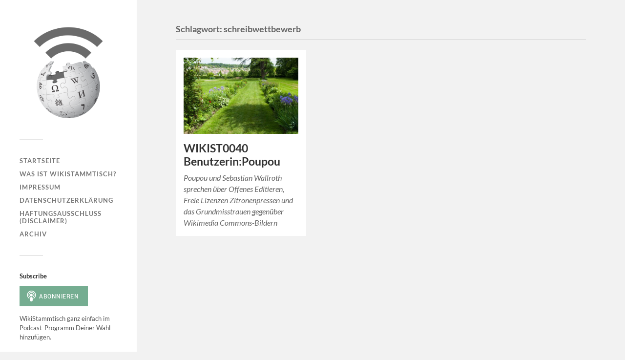

--- FILE ---
content_type: text/html; charset=UTF-8
request_url: https://wikistammtisch.org/tag/schreibwettbewerb/
body_size: 8917
content:
<!DOCTYPE html>

<html class="no-js" lang="de">

	<head profile="http://gmpg.org/xfn/11">
		
		<meta http-equiv="Content-Type" content="text/html; charset=UTF-8" />
		<meta name="viewport" content="width=device-width, initial-scale=1.0, maximum-scale=1.0, user-scalable=no" >
		 
		<meta name='robots' content='index, follow, max-image-preview:large, max-snippet:-1, max-video-preview:-1' />
	<style>img:is([sizes="auto" i], [sizes^="auto," i]) { contain-intrinsic-size: 3000px 1500px }</style>
	<script>document.documentElement.className = document.documentElement.className.replace("no-js","js");</script>

	<!-- This site is optimized with the Yoast SEO plugin v26.4 - https://yoast.com/wordpress/plugins/seo/ -->
	<title>schreibwettbewerb Archive - WikiStammtisch</title>
	<link rel="canonical" href="https://wikistammtisch.org/tag/schreibwettbewerb/" />
	<meta property="og:locale" content="de_DE" />
	<meta property="og:type" content="article" />
	<meta property="og:title" content="schreibwettbewerb Archive - WikiStammtisch" />
	<meta property="og:url" content="https://wikistammtisch.org/tag/schreibwettbewerb/" />
	<meta property="og:site_name" content="WikiStammtisch" />
	<meta property="og:image" content="https://wikistammtisch.org/wp-content/uploads/2018/03/WikiStammtisch-Logo-2.png" />
	<meta property="og:image:width" content="2000" />
	<meta property="og:image:height" content="2000" />
	<meta property="og:image:type" content="image/png" />
	<meta name="twitter:card" content="summary_large_image" />
	<meta name="twitter:site" content="@wikistammtisch" />
	<script type="application/ld+json" class="yoast-schema-graph">{"@context":"https://schema.org","@graph":[{"@type":"CollectionPage","@id":"https://wikistammtisch.org/tag/schreibwettbewerb/","url":"https://wikistammtisch.org/tag/schreibwettbewerb/","name":"schreibwettbewerb Archive - WikiStammtisch","isPartOf":{"@id":"https://wikistammtisch.org/#website"},"primaryImageOfPage":{"@id":"https://wikistammtisch.org/tag/schreibwettbewerb/#primaryimage"},"image":{"@id":"https://wikistammtisch.org/tag/schreibwettbewerb/#primaryimage"},"thumbnailUrl":"https://wikistammtisch.org/wp-content/uploads/2017/01/Beuggen_am_Rhein_04.06.2013_12-23-22.jpg","breadcrumb":{"@id":"https://wikistammtisch.org/tag/schreibwettbewerb/#breadcrumb"},"inLanguage":"de"},{"@type":"ImageObject","inLanguage":"de","@id":"https://wikistammtisch.org/tag/schreibwettbewerb/#primaryimage","url":"https://wikistammtisch.org/wp-content/uploads/2017/01/Beuggen_am_Rhein_04.06.2013_12-23-22.jpg","contentUrl":"https://wikistammtisch.org/wp-content/uploads/2017/01/Beuggen_am_Rhein_04.06.2013_12-23-22.jpg","width":2048,"height":1361,"caption":"Park am Schloss Beuggen. Foto: Dirk Ingo Franke Lizenz: CC-0"},{"@type":"BreadcrumbList","@id":"https://wikistammtisch.org/tag/schreibwettbewerb/#breadcrumb","itemListElement":[{"@type":"ListItem","position":1,"name":"Startseite","item":"https://wikistammtisch.org/"},{"@type":"ListItem","position":2,"name":"schreibwettbewerb"}]},{"@type":"WebSite","@id":"https://wikistammtisch.org/#website","url":"https://wikistammtisch.org/","name":"WikiStammtisch","description":"Deutschsprachiger Podcast aus der Wikipedia-Galaxie","potentialAction":[{"@type":"SearchAction","target":{"@type":"EntryPoint","urlTemplate":"https://wikistammtisch.org/?s={search_term_string}"},"query-input":{"@type":"PropertyValueSpecification","valueRequired":true,"valueName":"search_term_string"}}],"inLanguage":"de"}]}</script>
	<!-- / Yoast SEO plugin. -->



<link rel="alternate" type="application/rss+xml" title="Podcast Feed: WikiStammtisch ()" href="https://wikistammtisch.org/feed/mp3/" />
<link rel="alternate" type="application/rss+xml" title="Podcast Feed: WikiStammtisch (apple)" href="https://wikistammtisch.org/feed/apple/" />
<script type="text/javascript">
/* <![CDATA[ */
window._wpemojiSettings = {"baseUrl":"https:\/\/s.w.org\/images\/core\/emoji\/16.0.1\/72x72\/","ext":".png","svgUrl":"https:\/\/s.w.org\/images\/core\/emoji\/16.0.1\/svg\/","svgExt":".svg","source":{"concatemoji":"https:\/\/wikistammtisch.org\/wp-includes\/js\/wp-emoji-release.min.js?ver=5f84339df7692583a7a28e54fb10057f"}};
/*! This file is auto-generated */
!function(s,n){var o,i,e;function c(e){try{var t={supportTests:e,timestamp:(new Date).valueOf()};sessionStorage.setItem(o,JSON.stringify(t))}catch(e){}}function p(e,t,n){e.clearRect(0,0,e.canvas.width,e.canvas.height),e.fillText(t,0,0);var t=new Uint32Array(e.getImageData(0,0,e.canvas.width,e.canvas.height).data),a=(e.clearRect(0,0,e.canvas.width,e.canvas.height),e.fillText(n,0,0),new Uint32Array(e.getImageData(0,0,e.canvas.width,e.canvas.height).data));return t.every(function(e,t){return e===a[t]})}function u(e,t){e.clearRect(0,0,e.canvas.width,e.canvas.height),e.fillText(t,0,0);for(var n=e.getImageData(16,16,1,1),a=0;a<n.data.length;a++)if(0!==n.data[a])return!1;return!0}function f(e,t,n,a){switch(t){case"flag":return n(e,"\ud83c\udff3\ufe0f\u200d\u26a7\ufe0f","\ud83c\udff3\ufe0f\u200b\u26a7\ufe0f")?!1:!n(e,"\ud83c\udde8\ud83c\uddf6","\ud83c\udde8\u200b\ud83c\uddf6")&&!n(e,"\ud83c\udff4\udb40\udc67\udb40\udc62\udb40\udc65\udb40\udc6e\udb40\udc67\udb40\udc7f","\ud83c\udff4\u200b\udb40\udc67\u200b\udb40\udc62\u200b\udb40\udc65\u200b\udb40\udc6e\u200b\udb40\udc67\u200b\udb40\udc7f");case"emoji":return!a(e,"\ud83e\udedf")}return!1}function g(e,t,n,a){var r="undefined"!=typeof WorkerGlobalScope&&self instanceof WorkerGlobalScope?new OffscreenCanvas(300,150):s.createElement("canvas"),o=r.getContext("2d",{willReadFrequently:!0}),i=(o.textBaseline="top",o.font="600 32px Arial",{});return e.forEach(function(e){i[e]=t(o,e,n,a)}),i}function t(e){var t=s.createElement("script");t.src=e,t.defer=!0,s.head.appendChild(t)}"undefined"!=typeof Promise&&(o="wpEmojiSettingsSupports",i=["flag","emoji"],n.supports={everything:!0,everythingExceptFlag:!0},e=new Promise(function(e){s.addEventListener("DOMContentLoaded",e,{once:!0})}),new Promise(function(t){var n=function(){try{var e=JSON.parse(sessionStorage.getItem(o));if("object"==typeof e&&"number"==typeof e.timestamp&&(new Date).valueOf()<e.timestamp+604800&&"object"==typeof e.supportTests)return e.supportTests}catch(e){}return null}();if(!n){if("undefined"!=typeof Worker&&"undefined"!=typeof OffscreenCanvas&&"undefined"!=typeof URL&&URL.createObjectURL&&"undefined"!=typeof Blob)try{var e="postMessage("+g.toString()+"("+[JSON.stringify(i),f.toString(),p.toString(),u.toString()].join(",")+"));",a=new Blob([e],{type:"text/javascript"}),r=new Worker(URL.createObjectURL(a),{name:"wpTestEmojiSupports"});return void(r.onmessage=function(e){c(n=e.data),r.terminate(),t(n)})}catch(e){}c(n=g(i,f,p,u))}t(n)}).then(function(e){for(var t in e)n.supports[t]=e[t],n.supports.everything=n.supports.everything&&n.supports[t],"flag"!==t&&(n.supports.everythingExceptFlag=n.supports.everythingExceptFlag&&n.supports[t]);n.supports.everythingExceptFlag=n.supports.everythingExceptFlag&&!n.supports.flag,n.DOMReady=!1,n.readyCallback=function(){n.DOMReady=!0}}).then(function(){return e}).then(function(){var e;n.supports.everything||(n.readyCallback(),(e=n.source||{}).concatemoji?t(e.concatemoji):e.wpemoji&&e.twemoji&&(t(e.twemoji),t(e.wpemoji)))}))}((window,document),window._wpemojiSettings);
/* ]]> */
</script>
<link rel='stylesheet' id='podlove-frontend-css-css' href='https://wikistammtisch.org/wp-content/plugins/podlove-podcasting-plugin-for-wordpress/css/frontend.css?ver=1.0' type='text/css' media='all' />
<link rel='stylesheet' id='podlove-admin-font-css' href='https://wikistammtisch.org/wp-content/plugins/podlove-podcasting-plugin-for-wordpress/css/admin-font.css?ver=4.3.0' type='text/css' media='all' />
<style id='wp-emoji-styles-inline-css' type='text/css'>

	img.wp-smiley, img.emoji {
		display: inline !important;
		border: none !important;
		box-shadow: none !important;
		height: 1em !important;
		width: 1em !important;
		margin: 0 0.07em !important;
		vertical-align: -0.1em !important;
		background: none !important;
		padding: 0 !important;
	}
</style>
<link rel='stylesheet' id='wp-block-library-css' href='https://wikistammtisch.org/wp-includes/css/dist/block-library/style.min.css?ver=5f84339df7692583a7a28e54fb10057f' type='text/css' media='all' />
<style id='classic-theme-styles-inline-css' type='text/css'>
/*! This file is auto-generated */
.wp-block-button__link{color:#fff;background-color:#32373c;border-radius:9999px;box-shadow:none;text-decoration:none;padding:calc(.667em + 2px) calc(1.333em + 2px);font-size:1.125em}.wp-block-file__button{background:#32373c;color:#fff;text-decoration:none}
</style>
<style id='pdfemb-pdf-embedder-viewer-style-inline-css' type='text/css'>
.wp-block-pdfemb-pdf-embedder-viewer{max-width:none}

</style>
<style id='global-styles-inline-css' type='text/css'>
:root{--wp--preset--aspect-ratio--square: 1;--wp--preset--aspect-ratio--4-3: 4/3;--wp--preset--aspect-ratio--3-4: 3/4;--wp--preset--aspect-ratio--3-2: 3/2;--wp--preset--aspect-ratio--2-3: 2/3;--wp--preset--aspect-ratio--16-9: 16/9;--wp--preset--aspect-ratio--9-16: 9/16;--wp--preset--color--black: #333;--wp--preset--color--cyan-bluish-gray: #abb8c3;--wp--preset--color--white: #fff;--wp--preset--color--pale-pink: #f78da7;--wp--preset--color--vivid-red: #cf2e2e;--wp--preset--color--luminous-vivid-orange: #ff6900;--wp--preset--color--luminous-vivid-amber: #fcb900;--wp--preset--color--light-green-cyan: #7bdcb5;--wp--preset--color--vivid-green-cyan: #00d084;--wp--preset--color--pale-cyan-blue: #8ed1fc;--wp--preset--color--vivid-cyan-blue: #0693e3;--wp--preset--color--vivid-purple: #9b51e0;--wp--preset--color--accent: #019EBD;--wp--preset--color--dark-gray: #444;--wp--preset--color--medium-gray: #666;--wp--preset--color--light-gray: #767676;--wp--preset--gradient--vivid-cyan-blue-to-vivid-purple: linear-gradient(135deg,rgba(6,147,227,1) 0%,rgb(155,81,224) 100%);--wp--preset--gradient--light-green-cyan-to-vivid-green-cyan: linear-gradient(135deg,rgb(122,220,180) 0%,rgb(0,208,130) 100%);--wp--preset--gradient--luminous-vivid-amber-to-luminous-vivid-orange: linear-gradient(135deg,rgba(252,185,0,1) 0%,rgba(255,105,0,1) 100%);--wp--preset--gradient--luminous-vivid-orange-to-vivid-red: linear-gradient(135deg,rgba(255,105,0,1) 0%,rgb(207,46,46) 100%);--wp--preset--gradient--very-light-gray-to-cyan-bluish-gray: linear-gradient(135deg,rgb(238,238,238) 0%,rgb(169,184,195) 100%);--wp--preset--gradient--cool-to-warm-spectrum: linear-gradient(135deg,rgb(74,234,220) 0%,rgb(151,120,209) 20%,rgb(207,42,186) 40%,rgb(238,44,130) 60%,rgb(251,105,98) 80%,rgb(254,248,76) 100%);--wp--preset--gradient--blush-light-purple: linear-gradient(135deg,rgb(255,206,236) 0%,rgb(152,150,240) 100%);--wp--preset--gradient--blush-bordeaux: linear-gradient(135deg,rgb(254,205,165) 0%,rgb(254,45,45) 50%,rgb(107,0,62) 100%);--wp--preset--gradient--luminous-dusk: linear-gradient(135deg,rgb(255,203,112) 0%,rgb(199,81,192) 50%,rgb(65,88,208) 100%);--wp--preset--gradient--pale-ocean: linear-gradient(135deg,rgb(255,245,203) 0%,rgb(182,227,212) 50%,rgb(51,167,181) 100%);--wp--preset--gradient--electric-grass: linear-gradient(135deg,rgb(202,248,128) 0%,rgb(113,206,126) 100%);--wp--preset--gradient--midnight: linear-gradient(135deg,rgb(2,3,129) 0%,rgb(40,116,252) 100%);--wp--preset--font-size--small: 16px;--wp--preset--font-size--medium: 20px;--wp--preset--font-size--large: 24px;--wp--preset--font-size--x-large: 42px;--wp--preset--font-size--normal: 18px;--wp--preset--font-size--larger: 27px;--wp--preset--spacing--20: 0.44rem;--wp--preset--spacing--30: 0.67rem;--wp--preset--spacing--40: 1rem;--wp--preset--spacing--50: 1.5rem;--wp--preset--spacing--60: 2.25rem;--wp--preset--spacing--70: 3.38rem;--wp--preset--spacing--80: 5.06rem;--wp--preset--shadow--natural: 6px 6px 9px rgba(0, 0, 0, 0.2);--wp--preset--shadow--deep: 12px 12px 50px rgba(0, 0, 0, 0.4);--wp--preset--shadow--sharp: 6px 6px 0px rgba(0, 0, 0, 0.2);--wp--preset--shadow--outlined: 6px 6px 0px -3px rgba(255, 255, 255, 1), 6px 6px rgba(0, 0, 0, 1);--wp--preset--shadow--crisp: 6px 6px 0px rgba(0, 0, 0, 1);}:where(.is-layout-flex){gap: 0.5em;}:where(.is-layout-grid){gap: 0.5em;}body .is-layout-flex{display: flex;}.is-layout-flex{flex-wrap: wrap;align-items: center;}.is-layout-flex > :is(*, div){margin: 0;}body .is-layout-grid{display: grid;}.is-layout-grid > :is(*, div){margin: 0;}:where(.wp-block-columns.is-layout-flex){gap: 2em;}:where(.wp-block-columns.is-layout-grid){gap: 2em;}:where(.wp-block-post-template.is-layout-flex){gap: 1.25em;}:where(.wp-block-post-template.is-layout-grid){gap: 1.25em;}.has-black-color{color: var(--wp--preset--color--black) !important;}.has-cyan-bluish-gray-color{color: var(--wp--preset--color--cyan-bluish-gray) !important;}.has-white-color{color: var(--wp--preset--color--white) !important;}.has-pale-pink-color{color: var(--wp--preset--color--pale-pink) !important;}.has-vivid-red-color{color: var(--wp--preset--color--vivid-red) !important;}.has-luminous-vivid-orange-color{color: var(--wp--preset--color--luminous-vivid-orange) !important;}.has-luminous-vivid-amber-color{color: var(--wp--preset--color--luminous-vivid-amber) !important;}.has-light-green-cyan-color{color: var(--wp--preset--color--light-green-cyan) !important;}.has-vivid-green-cyan-color{color: var(--wp--preset--color--vivid-green-cyan) !important;}.has-pale-cyan-blue-color{color: var(--wp--preset--color--pale-cyan-blue) !important;}.has-vivid-cyan-blue-color{color: var(--wp--preset--color--vivid-cyan-blue) !important;}.has-vivid-purple-color{color: var(--wp--preset--color--vivid-purple) !important;}.has-black-background-color{background-color: var(--wp--preset--color--black) !important;}.has-cyan-bluish-gray-background-color{background-color: var(--wp--preset--color--cyan-bluish-gray) !important;}.has-white-background-color{background-color: var(--wp--preset--color--white) !important;}.has-pale-pink-background-color{background-color: var(--wp--preset--color--pale-pink) !important;}.has-vivid-red-background-color{background-color: var(--wp--preset--color--vivid-red) !important;}.has-luminous-vivid-orange-background-color{background-color: var(--wp--preset--color--luminous-vivid-orange) !important;}.has-luminous-vivid-amber-background-color{background-color: var(--wp--preset--color--luminous-vivid-amber) !important;}.has-light-green-cyan-background-color{background-color: var(--wp--preset--color--light-green-cyan) !important;}.has-vivid-green-cyan-background-color{background-color: var(--wp--preset--color--vivid-green-cyan) !important;}.has-pale-cyan-blue-background-color{background-color: var(--wp--preset--color--pale-cyan-blue) !important;}.has-vivid-cyan-blue-background-color{background-color: var(--wp--preset--color--vivid-cyan-blue) !important;}.has-vivid-purple-background-color{background-color: var(--wp--preset--color--vivid-purple) !important;}.has-black-border-color{border-color: var(--wp--preset--color--black) !important;}.has-cyan-bluish-gray-border-color{border-color: var(--wp--preset--color--cyan-bluish-gray) !important;}.has-white-border-color{border-color: var(--wp--preset--color--white) !important;}.has-pale-pink-border-color{border-color: var(--wp--preset--color--pale-pink) !important;}.has-vivid-red-border-color{border-color: var(--wp--preset--color--vivid-red) !important;}.has-luminous-vivid-orange-border-color{border-color: var(--wp--preset--color--luminous-vivid-orange) !important;}.has-luminous-vivid-amber-border-color{border-color: var(--wp--preset--color--luminous-vivid-amber) !important;}.has-light-green-cyan-border-color{border-color: var(--wp--preset--color--light-green-cyan) !important;}.has-vivid-green-cyan-border-color{border-color: var(--wp--preset--color--vivid-green-cyan) !important;}.has-pale-cyan-blue-border-color{border-color: var(--wp--preset--color--pale-cyan-blue) !important;}.has-vivid-cyan-blue-border-color{border-color: var(--wp--preset--color--vivid-cyan-blue) !important;}.has-vivid-purple-border-color{border-color: var(--wp--preset--color--vivid-purple) !important;}.has-vivid-cyan-blue-to-vivid-purple-gradient-background{background: var(--wp--preset--gradient--vivid-cyan-blue-to-vivid-purple) !important;}.has-light-green-cyan-to-vivid-green-cyan-gradient-background{background: var(--wp--preset--gradient--light-green-cyan-to-vivid-green-cyan) !important;}.has-luminous-vivid-amber-to-luminous-vivid-orange-gradient-background{background: var(--wp--preset--gradient--luminous-vivid-amber-to-luminous-vivid-orange) !important;}.has-luminous-vivid-orange-to-vivid-red-gradient-background{background: var(--wp--preset--gradient--luminous-vivid-orange-to-vivid-red) !important;}.has-very-light-gray-to-cyan-bluish-gray-gradient-background{background: var(--wp--preset--gradient--very-light-gray-to-cyan-bluish-gray) !important;}.has-cool-to-warm-spectrum-gradient-background{background: var(--wp--preset--gradient--cool-to-warm-spectrum) !important;}.has-blush-light-purple-gradient-background{background: var(--wp--preset--gradient--blush-light-purple) !important;}.has-blush-bordeaux-gradient-background{background: var(--wp--preset--gradient--blush-bordeaux) !important;}.has-luminous-dusk-gradient-background{background: var(--wp--preset--gradient--luminous-dusk) !important;}.has-pale-ocean-gradient-background{background: var(--wp--preset--gradient--pale-ocean) !important;}.has-electric-grass-gradient-background{background: var(--wp--preset--gradient--electric-grass) !important;}.has-midnight-gradient-background{background: var(--wp--preset--gradient--midnight) !important;}.has-small-font-size{font-size: var(--wp--preset--font-size--small) !important;}.has-medium-font-size{font-size: var(--wp--preset--font-size--medium) !important;}.has-large-font-size{font-size: var(--wp--preset--font-size--large) !important;}.has-x-large-font-size{font-size: var(--wp--preset--font-size--x-large) !important;}
:where(.wp-block-post-template.is-layout-flex){gap: 1.25em;}:where(.wp-block-post-template.is-layout-grid){gap: 1.25em;}
:where(.wp-block-columns.is-layout-flex){gap: 2em;}:where(.wp-block-columns.is-layout-grid){gap: 2em;}
:root :where(.wp-block-pullquote){font-size: 1.5em;line-height: 1.6;}
</style>
<link rel='stylesheet' id='fukasawa_googleFonts-css' href='https://wikistammtisch.org/wp-content/themes/fukasawa/assets/css/fonts.css?ver=5f84339df7692583a7a28e54fb10057f' type='text/css' media='all' />
<link rel='stylesheet' id='fukasawa_genericons-css' href='https://wikistammtisch.org/wp-content/themes/fukasawa/assets/fonts/genericons/genericons.css?ver=5f84339df7692583a7a28e54fb10057f' type='text/css' media='all' />
<link rel='stylesheet' id='fukasawa_style-css' href='https://wikistammtisch.org/wp-content/themes/fukasawa/style.css' type='text/css' media='all' />
<script type="text/javascript" src="https://wikistammtisch.org/wp-content/plugins/podlove-podcasting-plugin-for-wordpress/lib/modules/podlove_web_player/player_v4/dist/embed.js?ver=4.3.0" id="podlove-player4-embed-js"></script>
<script type="text/javascript" src="https://wikistammtisch.org/wp-includes/js/jquery/jquery.min.js?ver=3.7.1" id="jquery-core-js"></script>
<script type="text/javascript" src="https://wikistammtisch.org/wp-includes/js/jquery/jquery-migrate.min.js?ver=3.4.1" id="jquery-migrate-js"></script>
<script type="text/javascript" src="https://wikistammtisch.org/wp-content/plugins/podlove-podcasting-plugin-for-wordpress/lib/modules/podlove_web_player/player_v4/pwp4.js?ver=4.3.0" id="podlove-pwp4-player-js"></script>
<script type="text/javascript" src="https://wikistammtisch.org/wp-content/themes/fukasawa/assets/js/flexslider.js?ver=1" id="fukasawa_flexslider-js"></script>
<link rel="https://api.w.org/" href="https://wikistammtisch.org/wp-json/" /><link rel="alternate" title="JSON" type="application/json" href="https://wikistammtisch.org/wp-json/wp/v2/tags/52" /><link rel="EditURI" type="application/rsd+xml" title="RSD" href="https://wikistammtisch.org/xmlrpc.php?rsd" />
<!-- Customizer CSS --><style type="text/css"></style><!--/Customizer CSS--><link rel="icon" href="https://wikistammtisch.org/wp-content/uploads/2018/03/cropped-WikiStammtisch-Logo-2-88x88.png" sizes="32x32" />
<link rel="icon" href="https://wikistammtisch.org/wp-content/uploads/2018/03/cropped-WikiStammtisch-Logo-2-300x300.png" sizes="192x192" />
<link rel="apple-touch-icon" href="https://wikistammtisch.org/wp-content/uploads/2018/03/cropped-WikiStammtisch-Logo-2-300x300.png" />
<meta name="msapplication-TileImage" content="https://wikistammtisch.org/wp-content/uploads/2018/03/cropped-WikiStammtisch-Logo-2-300x300.png" />
	
	</head>
	
	<body class="archive tag tag-schreibwettbewerb tag-52 wp-theme-fukasawa wp-is-not-mobile">

		
		<a class="skip-link button" href="#site-content">Zum Inhalt springen</a>
	
		<div class="mobile-navigation">
	
			<ul class="mobile-menu">
						
				<li id="menu-item-1193" class="menu-item menu-item-type-custom menu-item-object-custom menu-item-home menu-item-1193"><a href="https://wikistammtisch.org">Startseite</a></li>
<li id="menu-item-1195" class="menu-item menu-item-type-post_type menu-item-object-page menu-item-1195"><a href="https://wikistammtisch.org/ist-wikistammtisch/">Was ist WikiStammtisch?</a></li>
<li id="menu-item-1196" class="menu-item menu-item-type-post_type menu-item-object-page menu-item-1196"><a href="https://wikistammtisch.org/impressum/">Impressum</a></li>
<li id="menu-item-1197" class="menu-item menu-item-type-post_type menu-item-object-page menu-item-privacy-policy menu-item-1197"><a rel="privacy-policy" href="https://wikistammtisch.org/datenschutzerklaerung/">Datenschutzerklärung</a></li>
<li id="menu-item-1198" class="menu-item menu-item-type-post_type menu-item-object-page menu-item-1198"><a href="https://wikistammtisch.org/haftungsausschluss-disclaimer/">Haftungsausschluss (Disclaimer)</a></li>
<li id="menu-item-1199" class="menu-item menu-item-type-post_type menu-item-object-page menu-item-1199"><a href="https://wikistammtisch.org/archiv/">Archiv</a></li>
				
			 </ul>
		 
		</div><!-- .mobile-navigation -->
	
		<div class="sidebar">
		
						
		        <div class="blog-logo">
					<a href="https://wikistammtisch.org/" rel="home">
		        		<img src="https://wikistammtisch.org/wp-content/uploads/2018/03/WikiStammtisch-Logo-2.png" />
					</a>
					<span class="screen-reader-text">WikiStammtisch</span>
		        </div>
		
						
			<button type="button" class="nav-toggle">
			
				<div class="bars">
					<div class="bar"></div>
					<div class="bar"></div>
					<div class="bar"></div>
				</div>
				
				<p>
					<span class="menu">Menü</span>
					<span class="close">Schließen</span>
				</p>
			
			</button>
			
			<ul class="main-menu">
				<li id="menu-item-1193" class="menu-item menu-item-type-custom menu-item-object-custom menu-item-home menu-item-1193"><a href="https://wikistammtisch.org">Startseite</a></li>
<li id="menu-item-1195" class="menu-item menu-item-type-post_type menu-item-object-page menu-item-1195"><a href="https://wikistammtisch.org/ist-wikistammtisch/">Was ist WikiStammtisch?</a></li>
<li id="menu-item-1196" class="menu-item menu-item-type-post_type menu-item-object-page menu-item-1196"><a href="https://wikistammtisch.org/impressum/">Impressum</a></li>
<li id="menu-item-1197" class="menu-item menu-item-type-post_type menu-item-object-page menu-item-privacy-policy menu-item-1197"><a rel="privacy-policy" href="https://wikistammtisch.org/datenschutzerklaerung/">Datenschutzerklärung</a></li>
<li id="menu-item-1198" class="menu-item menu-item-type-post_type menu-item-object-page menu-item-1198"><a href="https://wikistammtisch.org/haftungsausschluss-disclaimer/">Haftungsausschluss (Disclaimer)</a></li>
<li id="menu-item-1199" class="menu-item menu-item-type-post_type menu-item-object-page menu-item-1199"><a href="https://wikistammtisch.org/archiv/">Archiv</a></li>
			</ul><!-- .main-menu -->

							<div class="widgets">
					<div id="podlove_subscribe_button_widget-7" class="widget widget_podlove_subscribe_button_widget"><div class="widget-content clear"><h3 class="widget-title">Subscribe</h3>
<script>window.podcastData41f24b1ca434b0 = {"title":"Subscribe","subtitle":"Deutschsprachiger Podcast aus der Wikipedia-Galaxie.","description":"Gespr\u00e4che \u00fcber Wikipedia, Wikisource, Mediawiki, Wikimedia Commons, Wikibooks, Wikiversity, Wiktionary, Wikiquote, Creative Commons, Wikidata, Wikinews, Openstreetmap, Wikivoyage, etc.","cover":"https:\/\/wikistammtisch.org\/wp-content\/uploads\/2019\/04\/WikiStammtisch-Logo-2-3000x3000.png","feeds":[{"type":"audio","format":"mp3","url":"https:\/\/wikistammtisch.org\/feed\/mp3\/","variant":"high","directory-url-itunes":"https:\/\/podcasts.apple.com\/podcast\/id1130856350"},{"type":"audio","format":"mp3","url":"https:\/\/wikistammtisch.org\/feed\/apple\/","variant":"high","directory-url-itunes":"https:\/\/podcasts.apple.com\/podcast\/id1130856350"}]};</script>
<script class="podlove-subscribe-button" src="https://cdn.podlove.org/subscribe-button/javascripts/app.js" data-json-data="podcastData41f24b1ca434b0" data-language="de" data-size="medium" data-format="rectangle" data-style="filled" data-color="#75ad91"> </script>
<script>
if (typeof SubscribeButton == 'undefined') {

    document.write(unescape("%3Cscript class=\"podlove-subscribe-button\" src=\"https://wikistammtisch.org/wp-content/plugins/podlove-podcasting-plugin-for-wordpress/lib/modules/subscribe_button/dist/javascripts/app.js\" data-json-data=\"podcastData41f24b1ca434b0\" data-language=\"de\" data-size=\"medium\" data-format=\"rectangle\" data-style=\"filled\" data-color=\"#75ad91\"> %3E%3C/script%3E"));

    // hide uninitialized button
    window.setTimeout(function() {
        iframes = document.querySelectorAll('.podlove-subscribe-button-iframe')
        for (i = 0; i < iframes.length; ++i) {
            if (!iframes[i].style.width && !iframes[i].style.height) {
                iframes[i].style.display = 'none';
            }
        }
    }, 5000);

}
</script><p>WikiStammtisch ganz einfach im Podcast-Programm Deiner Wahl hinzufügen.</p>
</div></div><div id="text-2" class="widget widget_text"><div class="widget-content clear">			<div class="textwidget"><p><a href="https://de.wikipedia.org/wiki/Wikipedia:WikiStammtisch">→ WikiStammtisch in der Wikipedia</a></p>
</div>
		</div></div><div id="block-2" class="widget widget_block"><div class="widget-content clear">
<pre class="wp-block-code"><code>&lt;a rel="me" href="https://wikis.world/@wikistammtisch">Mastodon&lt;/a></code></pre>
</div></div><div id="search-2" class="widget widget_search"><div class="widget-content clear"><form role="search" method="get" id="searchform" class="searchform" action="https://wikistammtisch.org/">
				<div>
					<label class="screen-reader-text" for="s">Suche nach:</label>
					<input type="text" value="" name="s" id="s" />
					<input type="submit" id="searchsubmit" value="Suchen" />
				</div>
			</form></div></div><div id="podlove_render_template_widget-10" class="widget widget_podlove_render_template_widget"><div class="widget-content clear"><h3 class="widget-title">RSS Feed</h3><ul>
    		        	<li>
                <a href="https://wikistammtisch.org/feed/mp3/"><span title="audio/mpeg (mp3)">RSS MP3 Audio</span></a>
            </li>
    										        	<li>
                <a href="https://wikistammtisch.org/feed/apple/"><span title="audio/mpeg (mp3)">RSS MP3 Audio</span></a>
            </li>
    		</ul>

</div></div><div id="podlove_recent_episodes_widget-3" class="widget widget_podlove_recent_episodes_widget"><div class="widget-content clear"><h3 class="widget-title">Neu!</h3><ul style='list-style-type: none;'>				<li>
										<img src="https://wikistammtisch.org/wp-content/uploads/2019/04/Bibliotekarien-by-Giuseppe-Arcimboldo-1562.jpg" alt="WIKIST0089 Gestumblindi" style="width: 20%; vertical-align: top; margin-right: 2%;"/>
					<div style="display: inline-block; width: 75%;">
										<p>
						<a href="https://wikistammtisch.org/wikist0089-gestumblindi/">WIKIST0089 Gestumblindi</a><br />
						<i class="podlove-icon-calendar"></i> 7. April 2019						<br /><i class='podlove-icon-time'></i> 44Minuten					</p>
										</div>
									</li>
							<li>
										<img src="https://wikistammtisch.org/wp-content/uploads/2018/10/Detail_Schuhe_am_Donauufer_2_Budapest.jpg" alt="WIKIST0088 Donna Gedenk" style="width: 20%; vertical-align: top; margin-right: 2%;"/>
					<div style="display: inline-block; width: 75%;">
										<p>
						<a href="https://wikistammtisch.org/wikist0088-donna-gedenk/">WIKIST0088 Donna Gedenk</a><br />
						<i class="podlove-icon-calendar"></i> 25. Oktober 2018						<br /><i class='podlove-icon-time'></i> 46Minuten					</p>
										</div>
									</li>
							<li>
										<img src="https://wikistammtisch.org/wp-content/uploads/2018/10/2018-10-05_WikiCon_2018_St._Gallen_123_Christian_Geiger.jpg" alt="WIKIST0087 Christian Geiger" style="width: 20%; vertical-align: top; margin-right: 2%;"/>
					<div style="display: inline-block; width: 75%;">
										<p>
						<a href="https://wikistammtisch.org/wikist0087-christian-geiger/">WIKIST0087 Christian Geiger</a><br />
						<i class="podlove-icon-calendar"></i> 18. Oktober 2018						<br /><i class='podlove-icon-time'></i> 28Minuten					</p>
										</div>
									</li>
			</ul></div></div><div id="podlove_render_template_widget-8" class="widget widget_podlove_render_template_widget"><div class="widget-content clear"><h3 class="widget-title">Folgen</h3>
<ul class="podcast_services">
	<li>
    	<a href="https://facebook.com/wikistammtisch" title="Facebook Account">
			
<img alt="Facebook Icon" width="16" src="https://wikistammtisch.org/wp-content/plugins/podlove-podcasting-plugin-for-wordpress/lib/modules/social/images/icons/facebook.png" srcset="https://wikistammtisch.org/wp-content/plugins/podlove-podcasting-plugin-for-wordpress/lib/modules/social/images/icons/facebook.png 1x, https://wikistammtisch.org/wp-content/plugins/podlove-podcasting-plugin-for-wordpress/lib/modules/social/images/icons/facebook.png 2x, https://wikistammtisch.org/wp-content/plugins/podlove-podcasting-plugin-for-wordpress/lib/modules/social/images/icons/facebook.png 3x"/>
 Facebook
        </a>
    </li>
	<li>
    	<a href="https://twitter.com/wikistammtisch" title="Twitter Account">
			
<img alt="Twitter Icon" width="16" src="https://wikistammtisch.org/wp-content/plugins/podlove-podcasting-plugin-for-wordpress/lib/modules/social/images/icons/twitter.png"/>
 Twitter
        </a>
    </li>
	<li>
    	<a href="https://www.youtube.com/channel/UCVsA241jOX7O8qwkW0PsPrw" title="YouTube Channel">
			
<img alt="YouTube (Channel) Icon" width="16" src="https://wikistammtisch.org/wp-content/plugins/podlove-podcasting-plugin-for-wordpress/lib/modules/social/images/icons/youtube.png"/>
 YouTube (Channel)
        </a>
    </li>
	<li>
    	<a href="https://www.patreon.com/wikistammtisch" title="Patreon">
			
<img alt="Patreon Icon" width="16" src="https://wikistammtisch.org/wp-content/plugins/podlove-podcasting-plugin-for-wordpress/lib/modules/social/images/icons/patreon.png"/>
 Patreon
        </a>
    </li>
</ul>
</style></div></div><div id="podlove_podcast_widget-4" class="widget widget_podlove_podcast_widget"><div class="widget-content clear"><h3 class="widget-title">WikiStammtisch</h3><p><strong>Deutschsprachiger Podcast aus der Wikipedia-Galaxie.</strong></p><p>Gespräche über Wikipedia, Wikisource, Mediawiki, Wikimedia Commons, Wikibooks, Wikiversity, Wiktionary, Wikiquote, Creative Commons, Wikidata, Wikinews, Openstreetmap, Wikivoyage, etc.</p>
</div></div><div id="podlove_podcast_license_widget-3" class="widget widget_podlove_podcast_license_widget"><div class="widget-content clear">
			<div class="podlove_cc_license">
				<img src="https://wikistammtisch.org/wp-content/plugins/podlove-podcasting-plugin-for-wordpress/images/cc/1_1.png" alt="License" />
				<p>
					This work is licensed under a <a rel="license" href="http://creativecommons.org/licenses/by/4.0">Creative Commons Attribution 4.0 International License</a>.
				</p>
			</div></div></div>				</div><!-- .widgets -->
			
			<div class="credits">
				<p>&copy; 2025 <a href="https://wikistammtisch.org/">WikiStammtisch</a>.</p>
				<p>Präsentiert von <a href="https://wordpress.org">WordPress</a>.</p>
				<p>Theme von <a href="https://andersnoren.se">Anders Nor&eacute;n</a>.</p>
			</div><!-- .credits -->
							
		</div><!-- .sidebar -->
	
		<main class="wrapper" id="site-content">
<div class="content">
																	                    
	
		<div class="page-title">
			
			<div class="section-inner clear">
	
				<h1 class="archive-title">
					Schlagwort: <span>schreibwettbewerb</span>					
				</h1>

										
			</div><!-- .section-inner -->
			
		</div><!-- .page-title -->

	
	
		<div class="posts" id="posts">
				
			<div class="post-container">

	<div id="post-555" class="post-555 podcast type-podcast status-publish has-post-thumbnail hentry tag-creative-commons tag-exzellente-artikel tag-frauen tag-freie-lizenzen tag-lesenswerte-artikel tag-open-edit tag-schreibwettbewerb tag-visual-editor tag-wikipedia tag-wikiwedding tag-womenedit post">

					
				<figure class="featured-media" href="https://wikistammtisch.org/wikist0040-poupou/">
					<a href="https://wikistammtisch.org/wikist0040-poupou/">	
						<img width="508" height="338" src="https://wikistammtisch.org/wp-content/uploads/2017/01/Beuggen_am_Rhein_04.06.2013_12-23-22-508x338.jpg" class="attachment-post-thumb size-post-thumb wp-post-image" alt="Park am Schloss Beuggen. Foto: Dirk Ingo Franke Lizenz: CC-0" decoding="async" fetchpriority="high" srcset="https://wikistammtisch.org/wp-content/uploads/2017/01/Beuggen_am_Rhein_04.06.2013_12-23-22-508x338.jpg 508w, https://wikistammtisch.org/wp-content/uploads/2017/01/Beuggen_am_Rhein_04.06.2013_12-23-22-300x199.jpg 300w, https://wikistammtisch.org/wp-content/uploads/2017/01/Beuggen_am_Rhein_04.06.2013_12-23-22-768x510.jpg 768w, https://wikistammtisch.org/wp-content/uploads/2017/01/Beuggen_am_Rhein_04.06.2013_12-23-22-1024x680.jpg 1024w, https://wikistammtisch.org/wp-content/uploads/2017/01/Beuggen_am_Rhein_04.06.2013_12-23-22-973x647.jpg 973w, https://wikistammtisch.org/wp-content/uploads/2017/01/Beuggen_am_Rhein_04.06.2013_12-23-22.jpg 2048w" sizes="(max-width: 508px) 100vw, 508px" />					</a>
				</figure><!-- .featured-media -->
					
										
				<div class="post-header">
					<h2 class="post-title"><a href="https://wikistammtisch.org/wikist0040-poupou/">WIKIST0040 Benutzerin:Poupou</a></h2>
				</div><!-- .post-header -->
			
							
				<div class="post-excerpt">
				
					<p>Poupou und Sebastian Wallroth sprechen über Offenes Editieren, Freie Lizenzen Zitronenpressen und das Grundmisstrauen gegenüber Wikimedia Commons-Bildern</p>
				
				</div>

					
	</div><!-- .post -->

</div><!-- .post-container -->		
		</div><!-- .posts -->

		
			
</div><!-- .content -->
	              	        
		</main><!-- .wrapper -->

		<script type="speculationrules">
{"prefetch":[{"source":"document","where":{"and":[{"href_matches":"\/*"},{"not":{"href_matches":["\/wp-*.php","\/wp-admin\/*","\/wp-content\/uploads\/*","\/wp-content\/*","\/wp-content\/plugins\/*","\/wp-content\/themes\/fukasawa\/*","\/*\\?(.+)"]}},{"not":{"selector_matches":"a[rel~=\"nofollow\"]"}},{"not":{"selector_matches":".no-prefetch, .no-prefetch a"}}]},"eagerness":"conservative"}]}
</script>
<!-- Matomo --><script type="text/javascript">
/* <![CDATA[ */
(function () {
function initTracking() {
var _paq = window._paq = window._paq || [];
_paq.push(['trackPageView']);_paq.push(['enableLinkTracking']);_paq.push(['alwaysUseSendBeacon']);_paq.push(['setTrackerUrl', "\/\/wikistammtisch.org\/wp-content\/plugins\/matomo\/app\/matomo.php"]);_paq.push(['setSiteId', '1']);var d=document, g=d.createElement('script'), s=d.getElementsByTagName('script')[0];
g.type='text/javascript'; g.async=true; g.src="\/\/wikistammtisch.org\/wp-content\/uploads\/matomo\/matomo.js"; s.parentNode.insertBefore(g,s);
}
if (document.prerendering) {
	document.addEventListener('prerenderingchange', initTracking, {once: true});
} else {
	initTracking();
}
})();
/* ]]> */
</script>
<!-- End Matomo Code --><script type="text/javascript" src="https://wikistammtisch.org/wp-includes/js/imagesloaded.min.js?ver=5.0.0" id="imagesloaded-js"></script>
<script type="text/javascript" src="https://wikistammtisch.org/wp-includes/js/masonry.min.js?ver=4.2.2" id="masonry-js"></script>
<script type="text/javascript" src="https://wikistammtisch.org/wp-content/themes/fukasawa/assets/js/global.js" id="fukasawa_global-js"></script>

	</body>
</html>